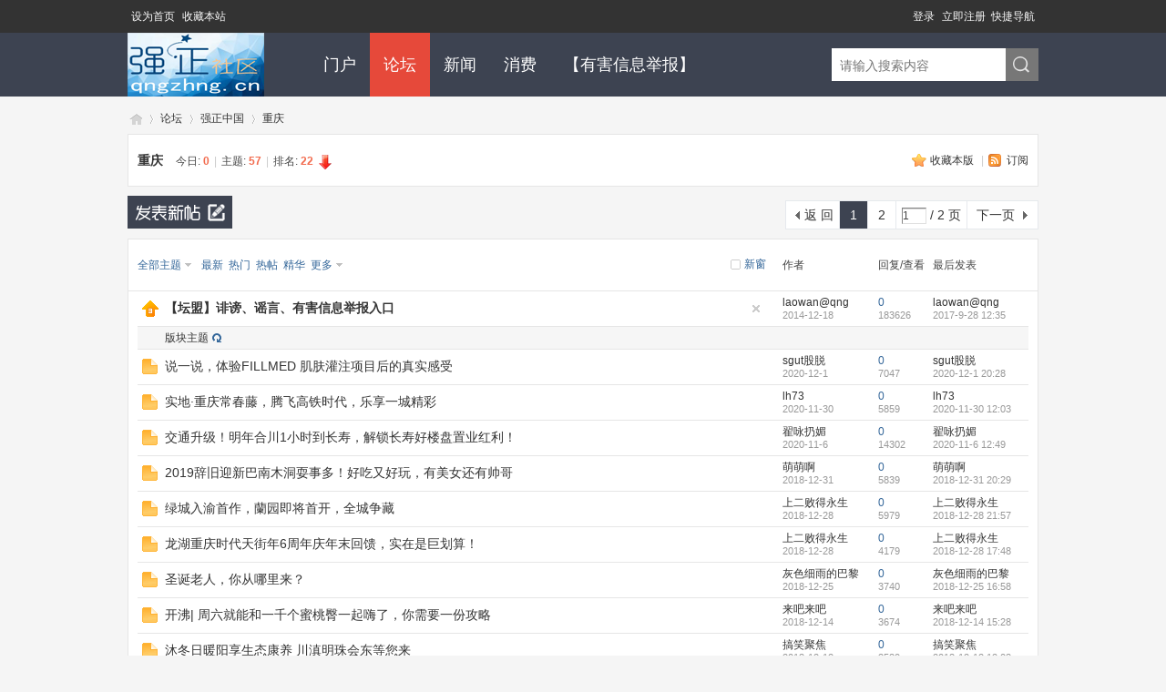

--- FILE ---
content_type: text/html; charset=gbk
request_url: http://qngzhng.cn/forum.php?mod=forumdisplay&fid=105
body_size: 9989
content:
<!DOCTYPE html PUBLIC "-//W3C//DTD XHTML 1.0 Transitional//EN" "http://www.w3.org/TR/xhtml1/DTD/xhtml1-transitional.dtd">
<html xmlns="http://www.w3.org/1999/xhtml">
<head>
<meta http-equiv="Content-Type" content="text/html; charset=gbk" />
<title>强正论坛 -  Powered by Discuz!</title>

<meta name="keywords" content="强正论坛" />
<meta name="description" content="强正论坛 " />
<meta name="generator" content="Discuz! X3.4" />
<meta name="author" content="Discuz! Team and Comsenz UI Team" />
<meta name="copyright" content="2001-2021 Tencent Cloud." />
<meta name="MSSmartTagsPreventParsing" content="True" />
<meta http-equiv="MSThemeCompatible" content="Yes" />
<base href="http://qngzhng.cn/" /><link rel="stylesheet" type="text/css" href="data/cache/style_10_common.css?PSu" /><link rel="stylesheet" type="text/css" href="data/cache/style_10_forum_forumdisplay.css?PSu" /><script type="text/javascript">var STYLEID = '10', STATICURL = 'static/', IMGDIR = 'template/sxp_bbs_25/img', VERHASH = 'PSu', charset = 'gbk', discuz_uid = '0', cookiepre = 'iJpi_2132_', cookiedomain = '', cookiepath = '/', showusercard = '1', attackevasive = '0', disallowfloat = 'newthread', creditnotice = '2|盟币|', defaultstyle = '', REPORTURL = 'aHR0cDovL3FuZ3pobmcuY24vZm9ydW0ucGhwP21vZD1mb3J1bWRpc3BsYXkmZmlkPTEwNQ==', SITEURL = 'http://qngzhng.cn/', JSPATH = 'data/cache/', CSSPATH = 'data/cache/style_', DYNAMICURL = '';</script>
<script src="data/cache/common.js?PSu" type="text/javascript"></script>
<meta name="application-name" content="强正论坛" />
<meta name="msapplication-tooltip" content="强正论坛" />
<meta name="msapplication-task" content="name=门户;action-uri=http://qngzhng.cn/portal.php;icon-uri=http://qngzhng.cn/template/sxp_bbs_25/img/portal.ico" /><meta name="msapplication-task" content="name=论坛;action-uri=http://qngzhng.cn/forum.php;icon-uri=http://qngzhng.cn/template/sxp_bbs_25/img/bbs.ico" />
<link rel="archives" title="强正论坛" href="http://qngzhng.cn/archiver/" />
<link rel="alternate" type="application/rss+xml" title="强正论坛 - 强正论坛" href="http://qngzhng.cn/forum.php?mod=rss&fid=105&amp;auth=0" />
<script src="data/cache/forum.js?PSu" type="text/javascript"></script>

     <script language=javascript> 
    <!-- 
    window.onerror=function(){return true;} 
    // --> 
    </script>
</head>
<body id="nv_forum" class="pg_forumdisplay" onkeydown="if(event.keyCode==27) return false;">


<div id="append_parent"></div><div id="ajaxwaitid"></div>
<div id="toptb" class="cl sxptoptb">
<div class="wp">
<div class="z"><a href="javascript:;"  onclick="setHomepage('http://qngzhng.cn/');">设为首页</a><a href="http://qngzhng.cn/"  onclick="addFavorite(this.href, '强正论坛');return false;">收藏本站</a></div>
<div class="y" >

<div class="sxp_y_r" >
<a href="javascript:;" id="qmenu" onmouseover="delayShow(this, function () {showMenu({'ctrlid':'qmenu','pos':'34!','ctrlclass':'a','duration':2});showForummenu(105);})">快捷导航</a>
</div>

<div class="sxp_y_l" ><script src="data/cache/logging.js?PSu" type="text/javascript"></script>
<form method="post" autocomplete="off" id="lsform" action="member.php?mod=logging&amp;action=login&amp;loginsubmit=yes&amp;infloat=yes&amp;lssubmit=yes" onsubmit="return lsSubmit();">
<div class="fastlg cl" id="sxp_login">
<span id="return_ls" style="display:none"></span>
<div class="y pns" >
<table cellspacing="0" cellpadding="0">
<tr>					
<td>	<a onclick="showWindow('login', this.href);return false;" href="member.php?mod=logging&amp;action=login" rel="nofollow">登录</a></td>
<td><a href="member.php?mod=register" >立即注册</a></td>

</tr>
<tr>

</tr>
</table>
<input type="hidden" name="quickforward" value="yes" />
<input type="hidden" name="handlekey" value="ls" />
  </div>
</div>
</form>

</div>

</div>
</div>
</div>


<div id="hd">          <div id="sxp_nv"> <div id="sxp_nvarea">   <h2><a href="./" title="强正论坛"><img src="template/sxp_bbs_25/image/logo.png" alt="强正论坛" border="0" /></a></h2>
  
<ul><li id="mn_portal" ><a href="portal.php" hidefocus="true" title="Portal"  >门户<span>Portal</span></a></li><li class="a" id="mn_forum" ><a href="forum.php" hidefocus="true" title="BBS"  >论坛<span>BBS</span></a></li><li id="mn_Nc9d6" ><a href="http://qngzhng.cn/forum.php?mod=forumdisplay&fid=2" hidefocus="true"  >新闻</a></li><li id="mn_Nb2ff" ><a href="http://qngzhng.cn/forum.php?mod=forumdisplay&fid=43" hidefocus="true"  >消费</a></li><li id="mn_N9d8c" ><a href="http://qngzhng.cn/forum.php?mod=viewthread&tid=140021&extra=" hidefocus="true"  >【有害信息举报】</a></li></ul>

<div class="sxp_scbar">

  

<div id="scbar" class="cl">
  <form id="scbar_form" method="post" autocomplete="off" onsubmit="searchFocus($('scbar_txt'))" action="search.php?searchsubmit=yes" target="_blank">
<input type="hidden" name="mod" id="scbar_mod" value="search" />
<input type="hidden" name="formhash" value="61d25919" />
<input type="hidden" name="srchtype" value="title" />
<input type="hidden" name="srhfid" value="105" />
<input type="hidden" name="srhlocality" value="forum::forumdisplay" />
<table cellspacing="0" cellpadding="0">
<tr>

<td class="scbar_txt_td"><input type="text" name="srchtxt" id="scbar_txt" value="请输入搜索内容" autocomplete="off" x-webkit-speech speech /></td>


<td class="scbar_btn_td"><button type="submit" name="searchsubmit" id="scbar_btn" sc="1" class="pn pnc" value="true"></button></td>


</tr>
<tr>
  <td colspan="4" >
    </td>
  </tr>
</table>
</form>
</div>
<ul id="scbar_type_menu" class="p_pop" style="display: none;"><li><a href="javascript:;" rel="curforum" fid="105" >本版</a></li><li><a href="javascript:;" rel="article">文章</a></li><li><a href="javascript:;" rel="forum" class="curtype">帖子</a></li><li><a href="javascript:;" rel="user">用户</a></li></ul>
<script type="text/javascript">
initSearchmenu('scbar', '');
</script>
</div>
																				


</div></div>
              
<div class="p_pop h_pop" id="mn_userapp_menu" style="display: none"></div><div id="mu" class="cl">
</div></div>	
        <link type="text/css" rel="stylesheet" href="http://qngzhng.cn/source/plugin/austgl_cmp/assets/css/austglcmp.css"/><script type="text/javascript" src="http://qngzhng.cn/source/plugin/austgl_cmp/assets/js/player.js"></script><script type="text/javascript" src="http://qngzhng.cn/source/plugin/austgl_cmp/assets/js/list.js"></script>    

<div id="wp" class="wp">










<style id="diy_style" type="text/css"></style>
<!--[diy=diynavtop]--><div id="diynavtop" class="area"></div><!--[/diy]-->
<div id="pt" class="bm cl">
<div class="z">
<a href="./" class="nvhm" title="首页">强正论坛</a><em>&raquo;</em><a href="forum.php">论坛</a> <em>&rsaquo;</em> <a href="forum.php?gid=36">强正中国</a><em>&rsaquo;</em> <a href="forum.php?mod=forumdisplay&fid=105">重庆</a></div>
</div><div class="wp">
<!--[diy=diy1]--><div id="diy1" class="area"></div><!--[/diy]-->
</div>
<div class="boardnav">
<div id="ct" class="wp cl">

<div class="mn">
<div class="bm bml pbn">
<div class="bm_h cl">
<span class="y">
<a href="home.php?mod=spacecp&amp;ac=favorite&amp;type=forum&amp;id=105&amp;handlekey=favoriteforum&amp;formhash=61d25919" id="a_favorite" class="fa_fav" onclick="showWindow(this.id, this.href, 'get', 0);">收藏本版 <strong class="xi1" id="number_favorite"  style="display:none;">(<span id="number_favorite_num">0</span>)</strong></a>
<span class="pipe">|</span><a href="forum.php?mod=rss&amp;fid=105&amp;auth=0" class="fa_rss" target="_blank" title="RSS">订阅</a>
</span>
<h1 class="xs2">
<a href="forum.php?mod=forumdisplay&amp;fid=105">重庆</a>
<span class="xs1 xw0 i">今日: <strong class="xi1">0</strong><span class="pipe">|</span>主题: <strong class="xi1">57</strong><span class="pipe">|</span>排名: <strong class="xi1" title="上次排名:20">22</strong><b class="ico_fall">&nbsp;</b></span></h1>
</div>
</div>



<div class="drag">
<!--[diy=diy4]--><div id="diy4" class="area"></div><!--[/diy]-->
</div>




<div id="pgt" class="bm bw0 pgs cl">
<span id="fd_page_top"><div class="pg"><strong>1</strong><a href="forum.php?mod=forumdisplay&fid=105&amp;page=2">2</a><label><input type="text" name="custompage" class="px" size="2" title="输入页码，按回车快速跳转" value="1" onkeydown="if(event.keyCode==13) {window.location='forum.php?mod=forumdisplay&fid=105&amp;page='+this.value;; doane(event);}" /><span title="共 2 页"> / 2 页</span></label><a href="forum.php?mod=forumdisplay&fid=105&amp;page=2" class="nxt">下一页</a></div></span>
<span class="pgb y"  ><a href="forum.php">返&nbsp;回</a></span>
<a href="javascript:;" id="newspecial" onmouseover="$('newspecial').id = 'newspecialtmp';this.id = 'newspecial';showMenu({'ctrlid':this.id})" onclick="showWindow('newthread', 'forum.php?mod=post&action=newthread&fid=105')" title="发新帖"><img src="template/sxp_bbs_25/img/pn_post.png" alt="发新帖" /></a></div>
<div id="threadlist" class="tl bm bmw">
<div class="th">
<table cellspacing="0" cellpadding="0">
<tr>
<th colspan="2">
<div class="tf">
<span id="atarget" onclick="setatarget(1)" class="y" title="在新窗口中打开帖子">新窗</span>
<a id="filter_special" href="javascript:;" class="showmenu xi2" onclick="showMenu(this.id)">全部主题</a>&nbsp;						
<a href="forum.php?mod=forumdisplay&amp;fid=105&amp;filter=lastpost&amp;orderby=lastpost" class="xi2">最新</a>&nbsp;
<a href="forum.php?mod=forumdisplay&amp;fid=105&amp;filter=heat&amp;orderby=heats" class="xi2">热门</a>&nbsp;
<a href="forum.php?mod=forumdisplay&amp;fid=105&amp;filter=hot" class="xi2">热帖</a>&nbsp;
<a href="forum.php?mod=forumdisplay&amp;fid=105&amp;filter=digest&amp;digest=1" class="xi2">精华</a>&nbsp;
<a id="filter_dateline" href="javascript:;" class="showmenu xi2" onclick="showMenu(this.id)">更多</a>&nbsp;
<span id="clearstickthread" style="display: none;">
<span class="pipe">|</span>
<a href="javascript:;" onclick="clearStickThread()" class="xi2" title="显示置顶">显示置顶</a>
</span>
</div>
</th>
<td class="by">作者</td>
<td class="num">回复/查看</td>
<td class="by">最后发表</td>
</tr>
</table>
</div>
<div class="bm_c">
<script type="text/javascript">var lasttime = 1768600400;var listcolspan= '5';</script>
<div id="forumnew" style="display:none"></div>
<form method="post" autocomplete="off" name="moderate" id="moderate" action="forum.php?mod=topicadmin&amp;action=moderate&amp;fid=105&amp;infloat=yes&amp;nopost=yes">
<input type="hidden" name="formhash" value="61d25919" />
<input type="hidden" name="listextra" value="page%3D1" />
<table summary="forum_105" cellspacing="0" cellpadding="0" id="threadlisttableid">
<tbody id="stickthread_140021">
<tr>
<td class="icn">
<a href="forum.php?mod=viewthread&amp;tid=140021&amp;extra=page%3D1" title="全局置顶主题 - 新窗口打开" target="_blank">
<img src="template/sxp_bbs_25/img/pin_3.gif" alt="全局置顶" />
</a>
</td>
<th class="common">
<a href="javascript:;" id="content_140021" class="showcontent y" title="更多操作" onclick="CONTENT_TID='140021';CONTENT_ID='stickthread_140021';showMenu({'ctrlid':this.id,'menuid':'content_menu'})"></a>
<a href="javascript:void(0);" onclick="hideStickThread('140021')" class="closeprev y" title="隐藏置顶帖">隐藏置顶帖</a>
 <a href="forum.php?mod=viewthread&amp;tid=140021&amp;extra=page%3D1" style="font-weight: bold;" onclick="atarget(this)" class="s xst">【坛盟】诽谤、谣言、有害信息举报入口</a>
</th>
<td class="by">
<cite>
<a href="home.php?mod=space&amp;uid=1" c="1">laowan@qng</a></cite>
<em><span>2014-12-18</span></em>
</td>
<td class="num"><a href="forum.php?mod=viewthread&amp;tid=140021&amp;extra=page%3D1" class="xi2">0</a><em>183626</em></td>
<td class="by">
<cite><a href="home.php?mod=space&username=laowan%40qng" c="1">laowan@qng</a></cite>
<em><a href="forum.php?mod=redirect&tid=140021&goto=lastpost#lastpost">2017-9-28 12:35</a></em>
</td>
</tr>
</tbody>
<tbody id="separatorline">
<tr class="ts">
<td>&nbsp;</td>
<th><a href="javascript:;" onclick="checkForumnew_btn('105')" title="查看更新" class="forumrefresh">版块主题</a></th><td>&nbsp;</td><td>&nbsp;</td><td>&nbsp;</td>
</tr>
</tbody>
<script type="text/javascript">hideStickThread();</script>
<tbody id="normalthread_317707">
<tr>
<td class="icn">
<a href="forum.php?mod=viewthread&amp;tid=317707&amp;extra=page%3D1" title="有新回复 - 新窗口打开" target="_blank">
<img src="template/sxp_bbs_25/img/folder_new.gif" />
</a>
</td>
<th class="new">
<a href="javascript:;" id="content_317707" class="showcontent y" title="更多操作" onclick="CONTENT_TID='317707';CONTENT_ID='normalthread_317707';showMenu({'ctrlid':this.id,'menuid':'content_menu'})"></a>
 <a href="forum.php?mod=viewthread&amp;tid=317707&amp;extra=page%3D1" onclick="atarget(this)" class="s xst">说一说，体验FILLMED 肌肤灌注项目后的真实感受</a>
</th>
<td class="by">
<cite>
<a href="home.php?mod=space&amp;uid=6424" c="1">sgut股脱</a></cite>
<em><span>2020-12-1</span></em>
</td>
<td class="num"><a href="forum.php?mod=viewthread&amp;tid=317707&amp;extra=page%3D1" class="xi2">0</a><em>7047</em></td>
<td class="by">
<cite><a href="home.php?mod=space&username=sgut%B9%C9%CD%D1" c="1">sgut股脱</a></cite>
<em><a href="forum.php?mod=redirect&tid=317707&goto=lastpost#lastpost">2020-12-1 20:28</a></em>
</td>
</tr>
</tbody>
<tbody id="normalthread_317528">
<tr>
<td class="icn">
<a href="forum.php?mod=viewthread&amp;tid=317528&amp;extra=page%3D1" title="有新回复 - 新窗口打开" target="_blank">
<img src="template/sxp_bbs_25/img/folder_new.gif" />
</a>
</td>
<th class="new">
<a href="javascript:;" id="content_317528" class="showcontent y" title="更多操作" onclick="CONTENT_TID='317528';CONTENT_ID='normalthread_317528';showMenu({'ctrlid':this.id,'menuid':'content_menu'})"></a>
 <a href="forum.php?mod=viewthread&amp;tid=317528&amp;extra=page%3D1" onclick="atarget(this)" class="s xst">实地·重庆常春藤，腾飞高铁时代，乐享一城精彩</a>
</th>
<td class="by">
<cite>
<a href="home.php?mod=space&amp;uid=8172" c="1">lh73</a></cite>
<em><span>2020-11-30</span></em>
</td>
<td class="num"><a href="forum.php?mod=viewthread&amp;tid=317528&amp;extra=page%3D1" class="xi2">0</a><em>5859</em></td>
<td class="by">
<cite><a href="home.php?mod=space&username=lh73" c="1">lh73</a></cite>
<em><a href="forum.php?mod=redirect&tid=317528&goto=lastpost#lastpost">2020-11-30 12:03</a></em>
</td>
</tr>
</tbody>
<tbody id="normalthread_314835">
<tr>
<td class="icn">
<a href="forum.php?mod=viewthread&amp;tid=314835&amp;extra=page%3D1" title="有新回复 - 新窗口打开" target="_blank">
<img src="template/sxp_bbs_25/img/folder_new.gif" />
</a>
</td>
<th class="new">
<a href="javascript:;" id="content_314835" class="showcontent y" title="更多操作" onclick="CONTENT_TID='314835';CONTENT_ID='normalthread_314835';showMenu({'ctrlid':this.id,'menuid':'content_menu'})"></a>
 <a href="forum.php?mod=viewthread&amp;tid=314835&amp;extra=page%3D1" onclick="atarget(this)" class="s xst">交通升级！明年合川1小时到长寿，解锁长寿好楼盘置业红利！</a>
</th>
<td class="by">
<cite>
<a href="home.php?mod=space&amp;uid=5300" c="1">翟咏扔媚</a></cite>
<em><span>2020-11-6</span></em>
</td>
<td class="num"><a href="forum.php?mod=viewthread&amp;tid=314835&amp;extra=page%3D1" class="xi2">0</a><em>14302</em></td>
<td class="by">
<cite><a href="home.php?mod=space&username=%B5%D4%D3%BD%C8%D3%C3%C4" c="1">翟咏扔媚</a></cite>
<em><a href="forum.php?mod=redirect&tid=314835&goto=lastpost#lastpost">2020-11-6 12:49</a></em>
</td>
</tr>
</tbody>
<tbody id="normalthread_225330">
<tr>
<td class="icn">
<a href="forum.php?mod=viewthread&amp;tid=225330&amp;extra=page%3D1" title="有新回复 - 新窗口打开" target="_blank">
<img src="template/sxp_bbs_25/img/folder_new.gif" />
</a>
</td>
<th class="new">
<a href="javascript:;" id="content_225330" class="showcontent y" title="更多操作" onclick="CONTENT_TID='225330';CONTENT_ID='normalthread_225330';showMenu({'ctrlid':this.id,'menuid':'content_menu'})"></a>
 <a href="forum.php?mod=viewthread&amp;tid=225330&amp;extra=page%3D1" onclick="atarget(this)" class="s xst">2019辞旧迎新巴南木洞耍事多！好吃又好玩，有美女还有帅哥</a>
</th>
<td class="by">
<cite>
<a href="home.php?mod=space&amp;uid=1331" c="1">萌萌啊</a></cite>
<em><span>2018-12-31</span></em>
</td>
<td class="num"><a href="forum.php?mod=viewthread&amp;tid=225330&amp;extra=page%3D1" class="xi2">0</a><em>5839</em></td>
<td class="by">
<cite><a href="home.php?mod=space&username=%C3%C8%C3%C8%B0%A1" c="1">萌萌啊</a></cite>
<em><a href="forum.php?mod=redirect&tid=225330&goto=lastpost#lastpost">2018-12-31 20:29</a></em>
</td>
</tr>
</tbody>
<tbody id="normalthread_224994">
<tr>
<td class="icn">
<a href="forum.php?mod=viewthread&amp;tid=224994&amp;extra=page%3D1" title="有新回复 - 新窗口打开" target="_blank">
<img src="template/sxp_bbs_25/img/folder_new.gif" />
</a>
</td>
<th class="new">
<a href="javascript:;" id="content_224994" class="showcontent y" title="更多操作" onclick="CONTENT_TID='224994';CONTENT_ID='normalthread_224994';showMenu({'ctrlid':this.id,'menuid':'content_menu'})"></a>
 <a href="forum.php?mod=viewthread&amp;tid=224994&amp;extra=page%3D1" onclick="atarget(this)" class="s xst">绿城入渝首作，蘭园即将首开，全城争藏</a>
</th>
<td class="by">
<cite>
<a href="home.php?mod=space&amp;uid=1250" c="1">上二败得永生</a></cite>
<em><span>2018-12-28</span></em>
</td>
<td class="num"><a href="forum.php?mod=viewthread&amp;tid=224994&amp;extra=page%3D1" class="xi2">0</a><em>5979</em></td>
<td class="by">
<cite><a href="home.php?mod=space&username=%C9%CF%B6%FE%B0%DC%B5%C3%D3%C0%C9%FA" c="1">上二败得永生</a></cite>
<em><a href="forum.php?mod=redirect&tid=224994&goto=lastpost#lastpost">2018-12-28 21:57</a></em>
</td>
</tr>
</tbody>
<tbody id="normalthread_224931">
<tr>
<td class="icn">
<a href="forum.php?mod=viewthread&amp;tid=224931&amp;extra=page%3D1" title="有新回复 - 新窗口打开" target="_blank">
<img src="template/sxp_bbs_25/img/folder_new.gif" />
</a>
</td>
<th class="new">
<a href="javascript:;" id="content_224931" class="showcontent y" title="更多操作" onclick="CONTENT_TID='224931';CONTENT_ID='normalthread_224931';showMenu({'ctrlid':this.id,'menuid':'content_menu'})"></a>
 <a href="forum.php?mod=viewthread&amp;tid=224931&amp;extra=page%3D1" onclick="atarget(this)" class="s xst">龙湖重庆时代天街年6周年庆年末回馈，实在是巨划算！</a>
</th>
<td class="by">
<cite>
<a href="home.php?mod=space&amp;uid=1250" c="1">上二败得永生</a></cite>
<em><span>2018-12-28</span></em>
</td>
<td class="num"><a href="forum.php?mod=viewthread&amp;tid=224931&amp;extra=page%3D1" class="xi2">0</a><em>4179</em></td>
<td class="by">
<cite><a href="home.php?mod=space&username=%C9%CF%B6%FE%B0%DC%B5%C3%D3%C0%C9%FA" c="1">上二败得永生</a></cite>
<em><a href="forum.php?mod=redirect&tid=224931&goto=lastpost#lastpost">2018-12-28 17:48</a></em>
</td>
</tr>
</tbody>
<tbody id="normalthread_224233">
<tr>
<td class="icn">
<a href="forum.php?mod=viewthread&amp;tid=224233&amp;extra=page%3D1" title="有新回复 - 新窗口打开" target="_blank">
<img src="template/sxp_bbs_25/img/folder_new.gif" />
</a>
</td>
<th class="new">
<a href="javascript:;" id="content_224233" class="showcontent y" title="更多操作" onclick="CONTENT_TID='224233';CONTENT_ID='normalthread_224233';showMenu({'ctrlid':this.id,'menuid':'content_menu'})"></a>
 <a href="forum.php?mod=viewthread&amp;tid=224233&amp;extra=page%3D1" onclick="atarget(this)" class="s xst">圣诞老人，你从哪里来？</a>
</th>
<td class="by">
<cite>
<a href="home.php?mod=space&amp;uid=2447" c="1">灰色细雨的巴黎</a></cite>
<em><span>2018-12-25</span></em>
</td>
<td class="num"><a href="forum.php?mod=viewthread&amp;tid=224233&amp;extra=page%3D1" class="xi2">0</a><em>3740</em></td>
<td class="by">
<cite><a href="home.php?mod=space&username=%BB%D2%C9%AB%CF%B8%D3%EA%B5%C4%B0%CD%C0%E8" c="1">灰色细雨的巴黎</a></cite>
<em><a href="forum.php?mod=redirect&tid=224233&goto=lastpost#lastpost">2018-12-25 16:58</a></em>
</td>
</tr>
</tbody>
<tbody id="normalthread_222284">
<tr>
<td class="icn">
<a href="forum.php?mod=viewthread&amp;tid=222284&amp;extra=page%3D1" title="有新回复 - 新窗口打开" target="_blank">
<img src="template/sxp_bbs_25/img/folder_new.gif" />
</a>
</td>
<th class="new">
<a href="javascript:;" id="content_222284" class="showcontent y" title="更多操作" onclick="CONTENT_TID='222284';CONTENT_ID='normalthread_222284';showMenu({'ctrlid':this.id,'menuid':'content_menu'})"></a>
 <a href="forum.php?mod=viewthread&amp;tid=222284&amp;extra=page%3D1" onclick="atarget(this)" class="s xst">开沸| 周六就能和一千个蜜桃臀一起嗨了，你需要一份攻略</a>
</th>
<td class="by">
<cite>
<a href="home.php?mod=space&amp;uid=2293" c="1">来吧来吧</a></cite>
<em><span>2018-12-14</span></em>
</td>
<td class="num"><a href="forum.php?mod=viewthread&amp;tid=222284&amp;extra=page%3D1" class="xi2">0</a><em>3674</em></td>
<td class="by">
<cite><a href="home.php?mod=space&username=%C0%B4%B0%C9%C0%B4%B0%C9" c="1">来吧来吧</a></cite>
<em><a href="forum.php?mod=redirect&tid=222284&goto=lastpost#lastpost">2018-12-14 15:28</a></em>
</td>
</tr>
</tbody>
<tbody id="normalthread_221787">
<tr>
<td class="icn">
<a href="forum.php?mod=viewthread&amp;tid=221787&amp;extra=page%3D1" title="有新回复 - 新窗口打开" target="_blank">
<img src="template/sxp_bbs_25/img/folder_new.gif" />
</a>
</td>
<th class="new">
<a href="javascript:;" id="content_221787" class="showcontent y" title="更多操作" onclick="CONTENT_TID='221787';CONTENT_ID='normalthread_221787';showMenu({'ctrlid':this.id,'menuid':'content_menu'})"></a>
 <a href="forum.php?mod=viewthread&amp;tid=221787&amp;extra=page%3D1" onclick="atarget(this)" class="s xst">沐冬日暖阳享生态康养  川滇明珠会东等您来</a>
</th>
<td class="by">
<cite>
<a href="home.php?mod=space&amp;uid=1512" c="1">搞笑聚焦</a></cite>
<em><span>2018-12-12</span></em>
</td>
<td class="num"><a href="forum.php?mod=viewthread&amp;tid=221787&amp;extra=page%3D1" class="xi2">0</a><em>3580</em></td>
<td class="by">
<cite><a href="home.php?mod=space&username=%B8%E3%D0%A6%BE%DB%BD%B9" c="1">搞笑聚焦</a></cite>
<em><a href="forum.php?mod=redirect&tid=221787&goto=lastpost#lastpost">2018-12-12 12:08</a></em>
</td>
</tr>
</tbody>
<tbody id="normalthread_221303">
<tr>
<td class="icn">
<a href="forum.php?mod=viewthread&amp;tid=221303&amp;extra=page%3D1" title="有新回复 - 新窗口打开" target="_blank">
<img src="template/sxp_bbs_25/img/folder_new.gif" />
</a>
</td>
<th class="new">
<a href="javascript:;" id="content_221303" class="showcontent y" title="更多操作" onclick="CONTENT_TID='221303';CONTENT_ID='normalthread_221303';showMenu({'ctrlid':this.id,'menuid':'content_menu'})"></a>
 <a href="forum.php?mod=viewthread&amp;tid=221303&amp;extra=page%3D1" onclick="atarget(this)" class="s xst">精彩回顾|利川市民营企业创新发展洽谈会暨置地广场项目发布会圆满落幕！</a>
</th>
<td class="by">
<cite>
<a href="home.php?mod=space&amp;uid=2293" c="1">来吧来吧</a></cite>
<em><span>2018-12-10</span></em>
</td>
<td class="num"><a href="forum.php?mod=viewthread&amp;tid=221303&amp;extra=page%3D1" class="xi2">0</a><em>3690</em></td>
<td class="by">
<cite><a href="home.php?mod=space&username=%C0%B4%B0%C9%C0%B4%B0%C9" c="1">来吧来吧</a></cite>
<em><a href="forum.php?mod=redirect&tid=221303&goto=lastpost#lastpost">2018-12-10 13:33</a></em>
</td>
</tr>
</tbody>
<tbody id="normalthread_220096">
<tr>
<td class="icn">
<a href="forum.php?mod=viewthread&amp;tid=220096&amp;extra=page%3D1" title="有新回复 - 新窗口打开" target="_blank">
<img src="template/sxp_bbs_25/img/folder_new.gif" />
</a>
</td>
<th class="new">
<a href="javascript:;" id="content_220096" class="showcontent y" title="更多操作" onclick="CONTENT_TID='220096';CONTENT_ID='normalthread_220096';showMenu({'ctrlid':this.id,'menuid':'content_menu'})"></a>
 <a href="forum.php?mod=viewthread&amp;tid=220096&amp;extra=page%3D1" onclick="atarget(this)" class="s xst">开沸|和一千个蜜桃臀蹦迪是种什么体验？莱美中国TOP级舞者来啦！</a>
</th>
<td class="by">
<cite>
<a href="home.php?mod=space&amp;uid=2293" c="1">来吧来吧</a></cite>
<em><span>2018-12-3</span></em>
</td>
<td class="num"><a href="forum.php?mod=viewthread&amp;tid=220096&amp;extra=page%3D1" class="xi2">0</a><em>8789</em></td>
<td class="by">
<cite><a href="home.php?mod=space&username=%C0%B4%B0%C9%C0%B4%B0%C9" c="1">来吧来吧</a></cite>
<em><a href="forum.php?mod=redirect&tid=220096&goto=lastpost#lastpost">2018-12-3 12:35</a></em>
</td>
</tr>
</tbody>
<tbody id="normalthread_219812">
<tr>
<td class="icn">
<a href="forum.php?mod=viewthread&amp;tid=219812&amp;extra=page%3D1" title="有新回复 - 新窗口打开" target="_blank">
<img src="template/sxp_bbs_25/img/folder_new.gif" />
</a>
</td>
<th class="new">
<a href="javascript:;" id="content_219812" class="showcontent y" title="更多操作" onclick="CONTENT_TID='219812';CONTENT_ID='normalthread_219812';showMenu({'ctrlid':this.id,'menuid':'content_menu'})"></a>
 <a href="forum.php?mod=viewthread&amp;tid=219812&amp;extra=page%3D1" onclick="atarget(this)" class="s xst">置地专访 | 鄢伟：新体验式商业将开启利川美好商业新时代</a>
</th>
<td class="by">
<cite>
<a href="home.php?mod=space&amp;uid=2293" c="1">来吧来吧</a></cite>
<em><span>2018-11-30</span></em>
</td>
<td class="num"><a href="forum.php?mod=viewthread&amp;tid=219812&amp;extra=page%3D1" class="xi2">0</a><em>9271</em></td>
<td class="by">
<cite><a href="home.php?mod=space&username=%C0%B4%B0%C9%C0%B4%B0%C9" c="1">来吧来吧</a></cite>
<em><a href="forum.php?mod=redirect&tid=219812&goto=lastpost#lastpost">2018-11-30 14:43</a></em>
</td>
</tr>
</tbody>
<tbody id="normalthread_217871">
<tr>
<td class="icn">
<a href="forum.php?mod=viewthread&amp;tid=217871&amp;extra=page%3D1" title="有新回复 - 新窗口打开" target="_blank">
<img src="template/sxp_bbs_25/img/folder_new.gif" />
</a>
</td>
<th class="new">
<a href="javascript:;" id="content_217871" class="showcontent y" title="更多操作" onclick="CONTENT_TID='217871';CONTENT_ID='normalthread_217871';showMenu({'ctrlid':this.id,'menuid':'content_menu'})"></a>
 <a href="forum.php?mod=viewthread&amp;tid=217871&amp;extra=page%3D1" onclick="atarget(this)" class="s xst">今年必打卡的展TOP1绝对是它！刷爆魔都小姐姐朋友圈的网红展鼻祖居然来重庆了！</a>
</th>
<td class="by">
<cite>
<a href="home.php?mod=space&amp;uid=1250" c="1">上二败得永生</a></cite>
<em><span>2018-11-20</span></em>
</td>
<td class="num"><a href="forum.php?mod=viewthread&amp;tid=217871&amp;extra=page%3D1" class="xi2">0</a><em>3592</em></td>
<td class="by">
<cite><a href="home.php?mod=space&username=%C9%CF%B6%FE%B0%DC%B5%C3%D3%C0%C9%FA" c="1">上二败得永生</a></cite>
<em><a href="forum.php?mod=redirect&tid=217871&goto=lastpost#lastpost">2018-11-20 23:33</a></em>
</td>
</tr>
</tbody>
<tbody id="normalthread_216426">
<tr>
<td class="icn">
<a href="forum.php?mod=viewthread&amp;tid=216426&amp;extra=page%3D1" title="有新回复 - 新窗口打开" target="_blank">
<img src="template/sxp_bbs_25/img/folder_new.gif" />
</a>
</td>
<th class="new">
<a href="javascript:;" id="content_216426" class="showcontent y" title="更多操作" onclick="CONTENT_TID='216426';CONTENT_ID='normalthread_216426';showMenu({'ctrlid':this.id,'menuid':'content_menu'})"></a>
 <a href="forum.php?mod=viewthread&amp;tid=216426&amp;extra=page%3D1" onclick="atarget(this)" class="s xst">告白气球主题艺术展</a>
</th>
<td class="by">
<cite>
<a href="home.php?mod=space&amp;uid=1250" c="1">上二败得永生</a></cite>
<em><span>2018-11-13</span></em>
</td>
<td class="num"><a href="forum.php?mod=viewthread&amp;tid=216426&amp;extra=page%3D1" class="xi2">0</a><em>11135</em></td>
<td class="by">
<cite><a href="home.php?mod=space&username=%C9%CF%B6%FE%B0%DC%B5%C3%D3%C0%C9%FA" c="1">上二败得永生</a></cite>
<em><a href="forum.php?mod=redirect&tid=216426&goto=lastpost#lastpost">2018-11-13 15:10</a></em>
</td>
</tr>
</tbody>
<tbody id="normalthread_211841">
<tr>
<td class="icn">
<a href="forum.php?mod=viewthread&amp;tid=211841&amp;extra=page%3D1" title="有新回复 - 新窗口打开" target="_blank">
<img src="template/sxp_bbs_25/img/folder_new.gif" />
</a>
</td>
<th class="new">
<a href="javascript:;" id="content_211841" class="showcontent y" title="更多操作" onclick="CONTENT_TID='211841';CONTENT_ID='normalthread_211841';showMenu({'ctrlid':this.id,'menuid':'content_menu'})"></a>
 <a href="forum.php?mod=viewthread&amp;tid=211841&amp;extra=page%3D1" onclick="atarget(this)" class="s xst">度假 | 当你有机会在重庆做一件有意义的小事</a>
</th>
<td class="by">
<cite>
<a href="home.php?mod=space&amp;uid=2293" c="1">来吧来吧</a></cite>
<em><span>2018-10-24</span></em>
</td>
<td class="num"><a href="forum.php?mod=viewthread&amp;tid=211841&amp;extra=page%3D1" class="xi2">0</a><em>3586</em></td>
<td class="by">
<cite><a href="home.php?mod=space&username=%C0%B4%B0%C9%C0%B4%B0%C9" c="1">来吧来吧</a></cite>
<em><a href="forum.php?mod=redirect&tid=211841&goto=lastpost#lastpost">2018-10-24 15:31</a></em>
</td>
</tr>
</tbody>
<tbody id="normalthread_209932">
<tr>
<td class="icn">
<a href="forum.php?mod=viewthread&amp;tid=209932&amp;extra=page%3D1" title="有新回复 - 新窗口打开" target="_blank">
<img src="template/sxp_bbs_25/img/folder_new.gif" />
</a>
</td>
<th class="new">
<a href="javascript:;" id="content_209932" class="showcontent y" title="更多操作" onclick="CONTENT_TID='209932';CONTENT_ID='normalthread_209932';showMenu({'ctrlid':this.id,'menuid':'content_menu'})"></a>
 <a href="forum.php?mod=viewthread&amp;tid=209932&amp;extra=page%3D1" onclick="atarget(this)" class="s xst">多年没露脸的吴克群，没想到在爱融荟城看到了</a>
</th>
<td class="by">
<cite>
<a href="home.php?mod=space&amp;uid=1250" c="1">上二败得永生</a></cite>
<em><span>2018-10-16</span></em>
</td>
<td class="num"><a href="forum.php?mod=viewthread&amp;tid=209932&amp;extra=page%3D1" class="xi2">0</a><em>3643</em></td>
<td class="by">
<cite><a href="home.php?mod=space&username=%C9%CF%B6%FE%B0%DC%B5%C3%D3%C0%C9%FA" c="1">上二败得永生</a></cite>
<em><a href="forum.php?mod=redirect&tid=209932&goto=lastpost#lastpost">2018-10-16 14:40</a></em>
</td>
</tr>
</tbody>
<tbody id="normalthread_207482">
<tr>
<td class="icn">
<a href="forum.php?mod=viewthread&amp;tid=207482&amp;extra=page%3D1" title="有新回复 - 新窗口打开" target="_blank">
<img src="template/sxp_bbs_25/img/folder_new.gif" />
</a>
</td>
<th class="new">
<a href="javascript:;" id="content_207482" class="showcontent y" title="更多操作" onclick="CONTENT_TID='207482';CONTENT_ID='normalthread_207482';showMenu({'ctrlid':this.id,'menuid':'content_menu'})"></a>
 <a href="forum.php?mod=viewthread&amp;tid=207482&amp;extra=page%3D1" onclick="atarget(this)" class="s xst">国庆去重庆彭水阿依河，听100个苗家妹妹唱歌！</a>
</th>
<td class="by">
<cite>
<a href="home.php?mod=space&amp;uid=1250" c="1">上二败得永生</a></cite>
<em><span>2018-9-29</span></em>
</td>
<td class="num"><a href="forum.php?mod=viewthread&amp;tid=207482&amp;extra=page%3D1" class="xi2">0</a><em>3656</em></td>
<td class="by">
<cite><a href="home.php?mod=space&username=%C9%CF%B6%FE%B0%DC%B5%C3%D3%C0%C9%FA" c="1">上二败得永生</a></cite>
<em><a href="forum.php?mod=redirect&tid=207482&goto=lastpost#lastpost">2018-9-29 16:55</a></em>
</td>
</tr>
</tbody>
<tbody id="normalthread_206991">
<tr>
<td class="icn">
<a href="forum.php?mod=viewthread&amp;tid=206991&amp;extra=page%3D1" title="有新回复 - 新窗口打开" target="_blank">
<img src="template/sxp_bbs_25/img/folder_new.gif" />
</a>
</td>
<th class="new">
<a href="javascript:;" id="content_206991" class="showcontent y" title="更多操作" onclick="CONTENT_TID='206991';CONTENT_ID='normalthread_206991';showMenu({'ctrlid':this.id,'menuid':'content_menu'})"></a>
 <a href="forum.php?mod=viewthread&amp;tid=206991&amp;extra=page%3D1" onclick="atarget(this)" class="s xst">表达幸福感的艺人品牌‘陆心媛’</a>
</th>
<td class="by">
<cite>
<a href="home.php?mod=space&amp;uid=4846" c="1">橙露平</a></cite>
<em><span>2018-9-28</span></em>
</td>
<td class="num"><a href="forum.php?mod=viewthread&amp;tid=206991&amp;extra=page%3D1" class="xi2">0</a><em>7110</em></td>
<td class="by">
<cite><a href="home.php?mod=space&username=%B3%C8%C2%B6%C6%BD" c="1">橙露平</a></cite>
<em><a href="forum.php?mod=redirect&tid=206991&goto=lastpost#lastpost">2018-9-28 08:39</a></em>
</td>
</tr>
</tbody>
<tbody id="normalthread_206334">
<tr>
<td class="icn">
<a href="forum.php?mod=viewthread&amp;tid=206334&amp;extra=page%3D1" title="有新回复 - 新窗口打开" target="_blank">
<img src="template/sxp_bbs_25/img/folder_new.gif" />
</a>
</td>
<th class="new">
<a href="javascript:;" id="content_206334" class="showcontent y" title="更多操作" onclick="CONTENT_TID='206334';CONTENT_ID='normalthread_206334';showMenu({'ctrlid':this.id,'menuid':'content_menu'})"></a>
 <a href="forum.php?mod=viewthread&amp;tid=206334&amp;extra=page%3D1" onclick="atarget(this)" class="s xst">11086狂欢到来，看看你我的运气在这如何体现</a>
</th>
<td class="by">
<cite>
<a href="home.php?mod=space&amp;uid=3955" c="1">咱非圣贤</a></cite>
<em><span>2018-9-25</span></em>
</td>
<td class="num"><a href="forum.php?mod=viewthread&amp;tid=206334&amp;extra=page%3D1" class="xi2">0</a><em>4498</em></td>
<td class="by">
<cite><a href="home.php?mod=space&username=%D4%DB%B7%C7%CA%A5%CF%CD" c="1">咱非圣贤</a></cite>
<em><a href="forum.php?mod=redirect&tid=206334&goto=lastpost#lastpost">2018-9-25 15:38</a></em>
</td>
</tr>
</tbody>
<tbody id="normalthread_205843">
<tr>
<td class="icn">
<a href="forum.php?mod=viewthread&amp;tid=205843&amp;extra=page%3D1" title="有新回复 - 新窗口打开" target="_blank">
<img src="template/sxp_bbs_25/img/folder_new.gif" />
</a>
</td>
<th class="new">
<a href="javascript:;" id="content_205843" class="showcontent y" title="更多操作" onclick="CONTENT_TID='205843';CONTENT_ID='normalthread_205843';showMenu({'ctrlid':this.id,'menuid':'content_menu'})"></a>
 <a href="forum.php?mod=viewthread&amp;tid=205843&amp;extra=page%3D1" onclick="atarget(this)" class="s xst">中秋将至,人闲桂花落,至味是团圆</a>
</th>
<td class="by">
<cite>
<a href="home.php?mod=space&amp;uid=3955" c="1">咱非圣贤</a></cite>
<em><span>2018-9-24</span></em>
</td>
<td class="num"><a href="forum.php?mod=viewthread&amp;tid=205843&amp;extra=page%3D1" class="xi2">0</a><em>8984</em></td>
<td class="by">
<cite><a href="home.php?mod=space&username=%D4%DB%B7%C7%CA%A5%CF%CD" c="1">咱非圣贤</a></cite>
<em><a href="forum.php?mod=redirect&tid=205843&goto=lastpost#lastpost">2018-9-24 11:45</a></em>
</td>
</tr>
</tbody>
<tbody id="normalthread_204749">
<tr>
<td class="icn">
<a href="forum.php?mod=viewthread&amp;tid=204749&amp;extra=page%3D1" title="有新回复 - 新窗口打开" target="_blank">
<img src="template/sxp_bbs_25/img/folder_new.gif" />
</a>
</td>
<th class="new">
<a href="javascript:;" id="content_204749" class="showcontent y" title="更多操作" onclick="CONTENT_TID='204749';CONTENT_ID='normalthread_204749';showMenu({'ctrlid':this.id,'menuid':'content_menu'})"></a>
 <a href="forum.php?mod=viewthread&amp;tid=204749&amp;extra=page%3D1" onclick="atarget(this)" class="s xst">偶遇撸猫，简直让我这种铲屎官爱不释手！</a>
</th>
<td class="by">
<cite>
<a href="home.php?mod=space&amp;uid=1250" c="1">上二败得永生</a></cite>
<em><span>2018-9-21</span></em>
</td>
<td class="num"><a href="forum.php?mod=viewthread&amp;tid=204749&amp;extra=page%3D1" class="xi2">0</a><em>8549</em></td>
<td class="by">
<cite><a href="home.php?mod=space&username=%C9%CF%B6%FE%B0%DC%B5%C3%D3%C0%C9%FA" c="1">上二败得永生</a></cite>
<em><a href="forum.php?mod=redirect&tid=204749&goto=lastpost#lastpost">2018-9-21 12:12</a></em>
</td>
</tr>
</tbody>
<tbody id="normalthread_203990">
<tr>
<td class="icn">
<a href="forum.php?mod=viewthread&amp;tid=203990&amp;extra=page%3D1" title="有新回复 - 新窗口打开" target="_blank">
<img src="template/sxp_bbs_25/img/folder_new.gif" />
</a>
</td>
<th class="new">
<a href="javascript:;" id="content_203990" class="showcontent y" title="更多操作" onclick="CONTENT_TID='203990';CONTENT_ID='normalthread_203990';showMenu({'ctrlid':this.id,'menuid':'content_menu'})"></a>
 <a href="forum.php?mod=viewthread&amp;tid=203990&amp;extra=page%3D1" onclick="atarget(this)" class="s xst">神秘 | 连蔡康永都想来的趴长啥样？！</a>
</th>
<td class="by">
<cite>
<a href="home.php?mod=space&amp;uid=2293" c="1">来吧来吧</a></cite>
<em><span>2018-9-18</span></em>
</td>
<td class="num"><a href="forum.php?mod=viewthread&amp;tid=203990&amp;extra=page%3D1" class="xi2">0</a><em>5230</em></td>
<td class="by">
<cite><a href="home.php?mod=space&username=%C0%B4%B0%C9%C0%B4%B0%C9" c="1">来吧来吧</a></cite>
<em><a href="forum.php?mod=redirect&tid=203990&goto=lastpost#lastpost">2018-9-18 16:29</a></em>
</td>
</tr>
</tbody>
<tbody id="normalthread_202665">
<tr>
<td class="icn">
<a href="forum.php?mod=viewthread&amp;tid=202665&amp;extra=page%3D1" title="有新回复 - 新窗口打开" target="_blank">
<img src="template/sxp_bbs_25/img/folder_new.gif" />
</a>
</td>
<th class="new">
<a href="javascript:;" id="content_202665" class="showcontent y" title="更多操作" onclick="CONTENT_TID='202665';CONTENT_ID='normalthread_202665';showMenu({'ctrlid':this.id,'menuid':'content_menu'})"></a>
 <a href="forum.php?mod=viewthread&amp;tid=202665&amp;extra=page%3D1" onclick="atarget(this)" class="s xst">雨过天晴，去大裂谷打挤去，看哈哈不一样的景色。</a>
</th>
<td class="by">
<cite>
<a href="home.php?mod=space&amp;uid=1250" c="1">上二败得永生</a></cite>
<em><span>2018-9-12</span></em>
</td>
<td class="num"><a href="forum.php?mod=viewthread&amp;tid=202665&amp;extra=page%3D1" class="xi2">0</a><em>4976</em></td>
<td class="by">
<cite><a href="home.php?mod=space&username=%C9%CF%B6%FE%B0%DC%B5%C3%D3%C0%C9%FA" c="1">上二败得永生</a></cite>
<em><a href="forum.php?mod=redirect&tid=202665&goto=lastpost#lastpost">2018-9-12 14:41</a></em>
</td>
</tr>
</tbody>
<tbody id="normalthread_198137">
<tr>
<td class="icn">
<a href="forum.php?mod=viewthread&amp;tid=198137&amp;extra=page%3D1" title="有新回复 - 新窗口打开" target="_blank">
<img src="template/sxp_bbs_25/img/folder_new.gif" />
</a>
</td>
<th class="new">
<a href="javascript:;" id="content_198137" class="showcontent y" title="更多操作" onclick="CONTENT_TID='198137';CONTENT_ID='normalthread_198137';showMenu({'ctrlid':this.id,'menuid':'content_menu'})"></a>
 <a href="forum.php?mod=viewthread&amp;tid=198137&amp;extra=page%3D1" onclick="atarget(this)" class="s xst">免费旅拍- — 让旅行，升温爱 / 用镜头，铭记爱</a>
</th>
<td class="by">
<cite>
<a href="home.php?mod=space&amp;uid=1335" c="1">如梦境</a></cite>
<em><span>2018-8-22</span></em>
</td>
<td class="num"><a href="forum.php?mod=viewthread&amp;tid=198137&amp;extra=page%3D1" class="xi2">0</a><em>7280</em></td>
<td class="by">
<cite><a href="home.php?mod=space&username=%C8%E7%C3%CE%BE%B3" c="1">如梦境</a></cite>
<em><a href="forum.php?mod=redirect&tid=198137&goto=lastpost#lastpost">2018-8-22 20:04</a></em>
</td>
</tr>
</tbody>
<tbody id="normalthread_198131">
<tr>
<td class="icn">
<a href="forum.php?mod=viewthread&amp;tid=198131&amp;extra=page%3D1" title="有新回复 - 新窗口打开" target="_blank">
<img src="template/sxp_bbs_25/img/folder_new.gif" />
</a>
</td>
<th class="new">
<a href="javascript:;" id="content_198131" class="showcontent y" title="更多操作" onclick="CONTENT_TID='198131';CONTENT_ID='normalthread_198131';showMenu({'ctrlid':this.id,'menuid':'content_menu'})"></a>
 <a href="forum.php?mod=viewthread&amp;tid=198131&amp;extra=page%3D1" onclick="atarget(this)" class="s xst">致爱·西江&amp;梵净山--让旅行，升温爱 / 用镜头，铭记爱</a>
</th>
<td class="by">
<cite>
<a href="home.php?mod=space&amp;uid=1335" c="1">如梦境</a></cite>
<em><span>2018-8-22</span></em>
</td>
<td class="num"><a href="forum.php?mod=viewthread&amp;tid=198131&amp;extra=page%3D1" class="xi2">0</a><em>7043</em></td>
<td class="by">
<cite><a href="home.php?mod=space&username=%C8%E7%C3%CE%BE%B3" c="1">如梦境</a></cite>
<em><a href="forum.php?mod=redirect&tid=198131&goto=lastpost#lastpost">2018-8-22 19:51</a></em>
</td>
</tr>
</tbody>
<tbody id="normalthread_198113">
<tr>
<td class="icn">
<a href="forum.php?mod=viewthread&amp;tid=198113&amp;extra=page%3D1" title="有新回复 - 新窗口打开" target="_blank">
<img src="template/sxp_bbs_25/img/folder_new.gif" />
</a>
</td>
<th class="new">
<a href="javascript:;" id="content_198113" class="showcontent y" title="更多操作" onclick="CONTENT_TID='198113';CONTENT_ID='normalthread_198113';showMenu({'ctrlid':this.id,'menuid':'content_menu'})"></a>
 <a href="forum.php?mod=viewthread&amp;tid=198113&amp;extra=page%3D1" onclick="atarget(this)" class="s xst">致爱·西江&amp;梵净山--让旅行，升温爱 / 用镜头，铭记爱</a>
</th>
<td class="by">
<cite>
<a href="home.php?mod=space&amp;uid=4" c="1">万羽千湮</a></cite>
<em><span>2018-8-22</span></em>
</td>
<td class="num"><a href="forum.php?mod=viewthread&amp;tid=198113&amp;extra=page%3D1" class="xi2">0</a><em>6667</em></td>
<td class="by">
<cite><a href="home.php?mod=space&username=%CD%F2%D3%F0%C7%A7%E4%CE" c="1">万羽千湮</a></cite>
<em><a href="forum.php?mod=redirect&tid=198113&goto=lastpost#lastpost">2018-8-22 18:41</a></em>
</td>
</tr>
</tbody>
<tbody id="normalthread_196549">
<tr>
<td class="icn">
<a href="forum.php?mod=viewthread&amp;tid=196549&amp;extra=page%3D1" title="有新回复 - 新窗口打开" target="_blank">
<img src="template/sxp_bbs_25/img/folder_new.gif" />
</a>
</td>
<th class="new">
<a href="javascript:;" id="content_196549" class="showcontent y" title="更多操作" onclick="CONTENT_TID='196549';CONTENT_ID='normalthread_196549';showMenu({'ctrlid':this.id,'menuid':'content_menu'})"></a>
 <a href="forum.php?mod=viewthread&amp;tid=196549&amp;extra=page%3D1" onclick="atarget(this)" class="s xst">探城丨从上浩轻轨站步行到1891，400米穿越半个世纪</a>
</th>
<td class="by">
<cite>
<a href="home.php?mod=space&amp;uid=2293" c="1">来吧来吧</a></cite>
<em><span>2018-8-15</span></em>
</td>
<td class="num"><a href="forum.php?mod=viewthread&amp;tid=196549&amp;extra=page%3D1" class="xi2">0</a><em>7059</em></td>
<td class="by">
<cite><a href="home.php?mod=space&username=%C0%B4%B0%C9%C0%B4%B0%C9" c="1">来吧来吧</a></cite>
<em><a href="forum.php?mod=redirect&tid=196549&goto=lastpost#lastpost">2018-8-15 15:21</a></em>
</td>
</tr>
</tbody>
<tbody id="normalthread_196312">
<tr>
<td class="icn">
<a href="forum.php?mod=viewthread&amp;tid=196312&amp;extra=page%3D1" title="有新回复 - 新窗口打开" target="_blank">
<img src="template/sxp_bbs_25/img/folder_new.gif" />
</a>
</td>
<th class="new">
<a href="javascript:;" id="content_196312" class="showcontent y" title="更多操作" onclick="CONTENT_TID='196312';CONTENT_ID='normalthread_196312';showMenu({'ctrlid':this.id,'menuid':'content_menu'})"></a>
 <a href="forum.php?mod=viewthread&amp;tid=196312&amp;extra=page%3D1" onclick="atarget(this)" class="s xst">游方之旅.爱在云端！邀你免费体验5天4晚的爱情旅拍之行</a>
</th>
<td class="by">
<cite>
<a href="home.php?mod=space&amp;uid=1335" c="1">如梦境</a></cite>
<em><span>2018-8-14</span></em>
</td>
<td class="num"><a href="forum.php?mod=viewthread&amp;tid=196312&amp;extra=page%3D1" class="xi2">0</a><em>7020</em></td>
<td class="by">
<cite><a href="home.php?mod=space&username=%C8%E7%C3%CE%BE%B3" c="1">如梦境</a></cite>
<em><a href="forum.php?mod=redirect&tid=196312&goto=lastpost#lastpost">2018-8-14 16:54</a></em>
</td>
</tr>
</tbody>
<tbody id="normalthread_196290">
<tr>
<td class="icn">
<a href="forum.php?mod=viewthread&amp;tid=196290&amp;extra=page%3D1" title="有新回复 - 新窗口打开" target="_blank">
<img src="template/sxp_bbs_25/img/folder_new.gif" />
</a>
</td>
<th class="new">
<a href="javascript:;" id="content_196290" class="showcontent y" title="更多操作" onclick="CONTENT_TID='196290';CONTENT_ID='normalthread_196290';showMenu({'ctrlid':this.id,'menuid':'content_menu'})"></a>
 <a href="forum.php?mod=viewthread&amp;tid=196290&amp;extra=page%3D1" onclick="atarget(this)" class="s xst">免费旅拍！&quot;游方之旅 爱在云端&quot;2018贵州旅拍季招募12对情侣</a>
</th>
<td class="by">
<cite>
<a href="home.php?mod=space&amp;uid=4" c="1">万羽千湮</a></cite>
<em><span>2018-8-14</span></em>
</td>
<td class="num"><a href="forum.php?mod=viewthread&amp;tid=196290&amp;extra=page%3D1" class="xi2">0</a><em>8215</em></td>
<td class="by">
<cite><a href="home.php?mod=space&username=%CD%F2%D3%F0%C7%A7%E4%CE" c="1">万羽千湮</a></cite>
<em><a href="forum.php?mod=redirect&tid=196290&goto=lastpost#lastpost">2018-8-14 16:12</a></em>
</td>
</tr>
</tbody>
<tbody id="normalthread_196019">
<tr>
<td class="icn">
<a href="forum.php?mod=viewthread&amp;tid=196019&amp;extra=page%3D1" title="有新回复 - 新窗口打开" target="_blank">
<img src="template/sxp_bbs_25/img/folder_new.gif" />
</a>
</td>
<th class="new">
<a href="javascript:;" id="content_196019" class="showcontent y" title="更多操作" onclick="CONTENT_TID='196019';CONTENT_ID='normalthread_196019';showMenu({'ctrlid':this.id,'menuid':'content_menu'})"></a>
 <a href="forum.php?mod=viewthread&amp;tid=196019&amp;extra=page%3D1" onclick="atarget(this)" class="s xst">游方之旅.爱在云端！邀你免费体验5天4晚的爱情旅拍之行</a>
</th>
<td class="by">
<cite>
<a href="home.php?mod=space&amp;uid=4" c="1">万羽千湮</a></cite>
<em><span>2018-8-13</span></em>
</td>
<td class="num"><a href="forum.php?mod=viewthread&amp;tid=196019&amp;extra=page%3D1" class="xi2">0</a><em>6954</em></td>
<td class="by">
<cite><a href="home.php?mod=space&username=%CD%F2%D3%F0%C7%A7%E4%CE" c="1">万羽千湮</a></cite>
<em><a href="forum.php?mod=redirect&tid=196019&goto=lastpost#lastpost">2018-8-13 17:04</a></em>
</td>
</tr>
</tbody>
</table><!-- end of table "forum_G[fid]" branch 1/3 -->
</form>
</div>
</div>

<a class="bm_h" href="javascript:;" rel="forum.php?mod=forumdisplay&fid=105&page=2" curpage="1" id="autopbn" totalpage="2" picstyle="0" forumdefstyle="">下一页 &raquo;</a>
<script src="data/cache/autoloadpage.js?PSu" type="text/javascript"></script>
<div class="bm bw0 pgs cl">
<span id="fd_page_bottom"><div class="pg"><strong>1</strong><a href="forum.php?mod=forumdisplay&fid=105&amp;page=2">2</a><label><input type="text" name="custompage" class="px" size="2" title="输入页码，按回车快速跳转" value="1" onkeydown="if(event.keyCode==13) {window.location='forum.php?mod=forumdisplay&fid=105&amp;page='+this.value;; doane(event);}" /><span title="共 2 页"> / 2 页</span></label><a href="forum.php?mod=forumdisplay&fid=105&amp;page=2" class="nxt">下一页</a></div></span>
<span  class="pgb y"><a href="forum.php">返&nbsp;回</a></span>
<a href="javascript:;" id="newspecialtmp" onmouseover="$('newspecial').id = 'newspecialtmp';this.id = 'newspecial';showMenu({'ctrlid':this.id})" onclick="showWindow('newthread', 'forum.php?mod=post&action=newthread&fid=105')" title="发新帖"><img src="template/sxp_bbs_25/img/pn_post.png" alt="发新帖" /></a></div>
<!--[diy=diyfastposttop]--><div id="diyfastposttop" class="area"></div><!--[/diy]-->
<script type="text/javascript">
var postminchars = parseInt('10');
var postmaxchars = parseInt('10000');
var disablepostctrl = parseInt('0');
var fid = parseInt('105');
</script>
<div id="f_pst" class="bm">
<div class="bm_h">
<h2>快速发帖</h2>
</div>
<div class="bm_c">
<form method="post" autocomplete="off" id="fastpostform" action="forum.php?mod=post&amp;action=newthread&amp;fid=105&amp;topicsubmit=yes&amp;infloat=yes&amp;handlekey=fastnewpost" onSubmit="return fastpostvalidate(this)">

<div id="fastpostreturn" style="margin:-5px 0 5px"></div>

<div class="pbt cl">
<input type="text" id="subject" name="subject" class="px" value="" onkeyup="strLenCalc(this, 'checklen', 80);" tabindex="11" style="width: 25em" />
<span>还可输入 <strong id="checklen">80</strong> 个字符</span>
</div>

<div class="cl">
<div id="fastsmiliesdiv" class="y"><div id="fastsmiliesdiv_data"><div id="fastsmilies"></div></div></div><div class="hasfsl" id="fastposteditor">
<div class="tedt">
<div class="bar">
<span class="y">
<a href="forum.php?mod=post&amp;action=newthread&amp;fid=105" onclick="switchAdvanceMode(this.href);doane(event);">高级模式</a>
</span><script src="data/cache/seditor.js?PSu" type="text/javascript"></script>
<div class="fpd">
<a href="javascript:;" title="文字加粗" class="fbld">B</a>
<a href="javascript:;" title="设置文字颜色" class="fclr" id="fastpostforecolor">Color</a>
<a id="fastpostimg" href="javascript:;" title="图片" class="fmg">Image</a>
<a id="fastposturl" href="javascript:;" title="添加链接" class="flnk">Link</a>
<a id="fastpostquote" href="javascript:;" title="引用" class="fqt">Quote</a>
<a id="fastpostcode" href="javascript:;" title="代码" class="fcd">Code</a>
<a href="javascript:;" class="fsml" id="fastpostsml">Smilies</a>
</div></div>
<div class="area">
<div class="pt hm">
您需要登录后才可以发帖 <a href="member.php?mod=logging&amp;action=login" onclick="showWindow('login', this.href)" class="xi2">登录</a> | <a href="member.php?mod=register" class="xi2">立即注册</a>
</div>
</div>
</div>
</div>
<div id="seccheck_fastpost">
</div>

<input type="hidden" name="formhash" value="61d25919" />
<input type="hidden" name="usesig" value="" />
</div>


<p class="ptm pnpost">
<a href="home.php?mod=spacecp&amp;ac=credit&amp;op=rule&amp;fid=105" class="y" target="_blank">本版积分规则</a>
<button type="submit" name="topicsubmit" id="fastpostsubmit" value="topicsubmit" tabindex="13" class="pn pnc"><strong>发表帖子</strong></button>
</p>
</form>
</div>
</div>
<!--[diy=diyforumdisplaybottom]--><div id="diyforumdisplaybottom" class="area"></div><!--[/diy]-->
</div>

</div>
</div>
<script type="text/javascript">document.onkeyup = function(e){keyPageScroll(e, 0, 1, 'forum.php?mod=forumdisplay&fid=105&filter=&orderby=lastpost&', 1);}</script>
<script type="text/javascript">checkForumnew_handle = setTimeout(function () {checkForumnew(105, lasttime);}, checkForumtimeout);</script>
<div class="wp mtn">
<!--[diy=diy3]--><div id="diy3" class="area"></div><!--[/diy]-->
</div>
<script>fixed_top_nv();</script></div>

<div class="sxp_ftft"><div class="sxp_ftft2">
<div id="ft" class="cl sxp_ft">
<div id="flk" class="y">
<div id="flk" class="y">
 <p><a href="archiver/" >Archiver</a><span class="pipe">|</span><a href="forum.php?mobile=yes" >手机版</a><span class="pipe">|</span><a href="forum.php?mod=misc&action=showdarkroom" >小黑屋</a><span class="pipe">|</span><strong><a href="http://www.qngzhng.cn/" target="_blank">强正论坛</a></strong>
</p> 

<p>
Copyright &copy; 2001-2013 <a href="http://www.comsenz.com" target="_blank">Comsenz Inc.</a>Template by <a href="http://www.comsenz.com" target="_blank">Comsenz Inc.</a>All Rights Reserved. 


        	

</p>



  
<p>	
Powered by <strong><a href="http://www.discuz.net" target="_blank">Discuz!</a></strong><em>X3.4</em></p>
</div></div></div>
</div></div>
<script src="home.php?mod=misc&ac=sendmail&rand=1768600400" type="text/javascript"></script>
<div id="scrolltop">
<span hidefocus="true"><a title="返回顶部" onclick="window.scrollTo('0','0')" class="scrolltopa" ><b>返回顶部</b></a></span>
<span>
<a href="forum.php" hidefocus="true" class="returnboard" title="返回版块"><b>返回版块</b></a>
</span>
</div>
<script type="text/javascript">_attachEvent(window, 'scroll', function () { showTopLink(); });checkBlind();</script>
</div>
</body>
</html>


--- FILE ---
content_type: text/javascript
request_url: http://qngzhng.cn/data/cache/autoloadpage.js?PSu
body_size: 1036
content:
(function() {var autopbn = $('autopbn');var nextpageurl = autopbn.getAttribute('rel').valueOf();var curpage = parseInt(autopbn.getAttribute('curpage').valueOf());var totalpage = parseInt(autopbn.getAttribute('totalpage').valueOf());var picstyle = parseInt(autopbn.getAttribute('picstyle').valueOf());var forumdefstyle = parseInt(autopbn.getAttribute('forumdefstyle').valueOf());picstyle = picstyle && !forumdefstyle;var autopagenum = 0;var maxpage = (curpage + autopagenum) > totalpage ? totalpage : (curpage + autopagenum);var loadstatus = 0;autopbn.onclick = function() {var oldloadstatus = loadstatus;loadstatus = 2;autopbn.innerHTML = '正在加载, 请稍后...';getnextpagecontent();loadstatus = oldloadstatus;};if(autopagenum > 0) {window.onscroll = function () {var curtop = Math.max(document.documentElement.scrollTop, document.body.scrollTop);if(curtop + document.documentElement.clientHeight + 500 >= document.documentElement.scrollHeight && !loadstatus) {loadstatus = 1;autopbn.innerHTML = '正在加载, 请稍后...';setTimeout(getnextpagecontent, 1000);}};}function getnextpagecontent() {if(curpage + 1 > totalpage) {window.onscroll = null;autopbn.style.display = 'none';return;}if(loadstatus != 2 && curpage + 1 > maxpage) {autopbn.innerHTML = '下一页 &raquo;';if(curpage + 1 > maxpage) {window.onscroll = null;}return;}curpage++;var url = nextpageurl + '&t=' + parseInt((+new Date()/1000)/(Math.random()*1000));var x = new Ajax('HTML');x.get(url, function (s) {s = s.replace(/\n|\r/g, ' ');if(s.indexOf("id=\"autopbn\"") == -1) {$("autopbn").style.display = "none";window.onscroll = null;}if(!picstyle) {var tableobj = $('threadlisttableid');var nexts = s.match(/\<tbody id="normalthread_(\d+)"\>(.+?)\<\/tbody>/g);for(i in nexts) {if(i == 'index' || i == 'lastIndex') {continue;}var insertid = nexts[i].match(/<tbody id="normalthread_(\d+)"\>/);if(!$('normalthread_' + insertid[1])) {var newbody = document.createElement('tbody');tableobj.appendChild(newbody);var div = document.createElement('div');div.innerHTML = '<table>' + nexts[i] + '</table>';tableobj.replaceChild(div.childNodes[0].childNodes[0], tableobj.lastChild);}}} else {var nexts = s.match(/\<li style="width:\d+px;" id="picstylethread_(\d+)"\>(.+?)\<\/li\>/g);for(i in nexts) {var insertid = nexts[i].match(/id="picstylethread_(\d+)"\>/);if(!$('picstylethread_' + insertid[1])) {$('threadlist_picstyle').innerHTML += nexts[i];}}}var pageinfo = s.match(/\<span id="fd_page_bottom"\>(.+?)\<\/span\>/);nextpageurl = nextpageurl.replace(/&page=\d+/, '&page=' + (curpage + 1));$('fd_page_bottom').innerHTML = pageinfo[1];autopbn.style.display = 'none';if (curpage + 1 <= totalpage) {autopbn.innerHTML = '下一页 &raquo;';setTimeout(function () {autopbn.style.display = 'block';}, 100);}loadstatus = 0;});}})();